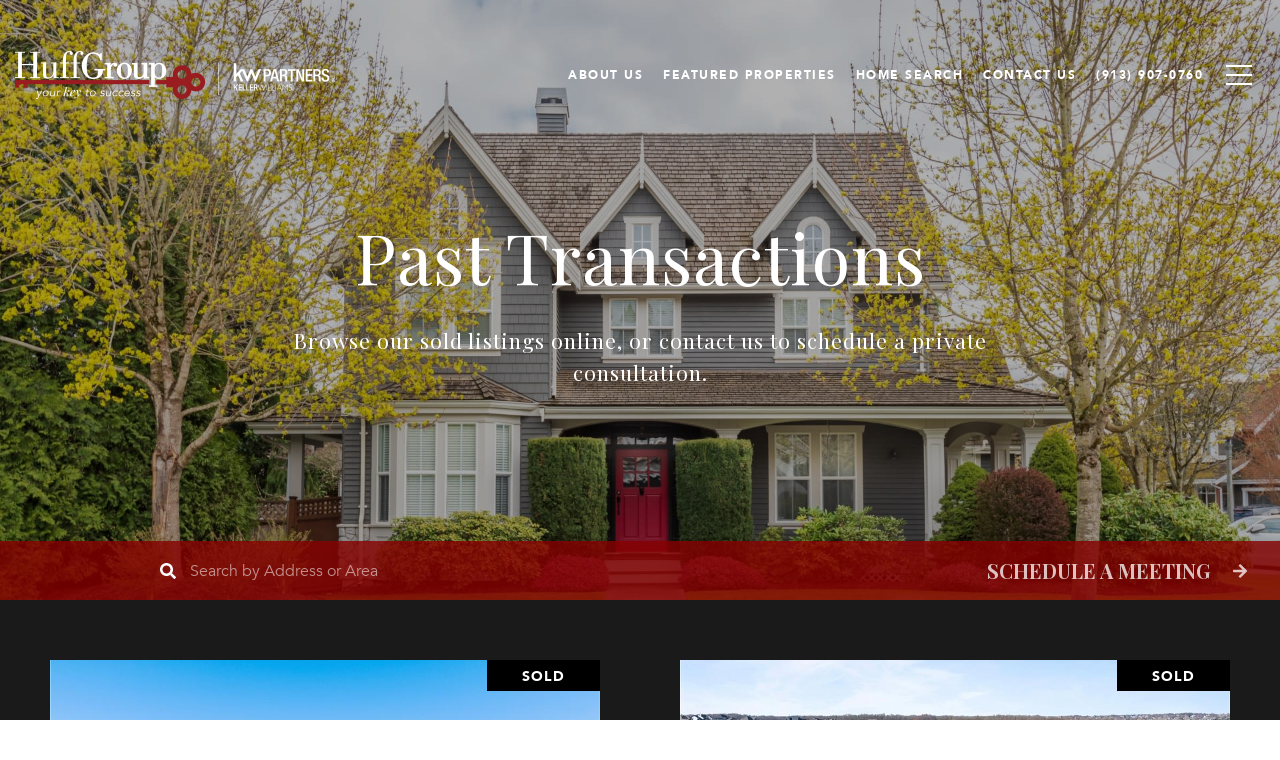

--- FILE ---
content_type: application/javascript; charset=UTF-8
request_url: https://huffgroupkc.com/cdn-cgi/challenge-platform/scripts/jsd/main.js
body_size: 8692
content:
window._cf_chl_opt={AKGCx8:'b'};~function(X6,xC,xj,xK,xn,xh,xV,xJ,X0,X1){X6=l,function(P,a,Xj,X5,x,X){for(Xj={P:382,a:216,x:245,X:279,O:344,v:290,e:237,Z:415,L:339,z:285},X5=l,x=P();!![];)try{if(X=parseInt(X5(Xj.P))/1*(parseInt(X5(Xj.a))/2)+-parseInt(X5(Xj.x))/3+parseInt(X5(Xj.X))/4+-parseInt(X5(Xj.O))/5*(parseInt(X5(Xj.v))/6)+-parseInt(X5(Xj.e))/7+parseInt(X5(Xj.Z))/8*(-parseInt(X5(Xj.L))/9)+parseInt(X5(Xj.z))/10,a===X)break;else x.push(x.shift())}catch(O){x.push(x.shift())}}(f,407690),xC=this||self,xj=xC[X6(371)],xK=function(ON,OA,Oo,Ot,Oq,X7,a,x,X,O){return ON={P:322,a:200,x:294,X:287},OA={P:375,a:330,x:412,X:196,O:326,v:321,e:229,Z:284,L:399,z:264,F:330,H:300,S:302,o:429,A:236,N:386,g:412,B:186,U:348,D:403,G:363,k:304,b:383,i:399,W:383},Oo={P:201,a:262},Ot={P:227},Oq={P:243,a:215,x:411,X:262,O:383,v:406,e:413,Z:214,L:406,z:214,F:214,H:405,S:273,o:264,A:227,N:424,g:201,B:288,U:399,D:349,G:227,k:399,b:206,i:202,W:380,C:249,j:192,K:399,n:227,T:203,s:229,y:201,R:349,d:330,m:191,M:329,E:422,Q:291,h:251,c:359,V:399,J:196,I:330,Y:394,f0:406,f1:214,f2:410,f3:227,f4:399,f5:280,f6:227,f7:352,f8:271,f9:399,ff:278,fl:380,fP:229,fa:399,fx:201,fX:330,fO:229,fv:349,fe:233,fZ:238,fL:198,fz:399,fF:341,fH:403,fS:222},X7=X6,a={'IBwxJ':X7(ON.P),'kfjTn':function(e,Z){return Z===e},'EqVUU':function(e,Z,L){return e(Z,L)},'pBURr':function(e,Z){return e(Z)},'hPhNx':function(e,Z){return Z===e},'aGChr':function(e,Z){return e<Z},'duVmq':function(e,Z){return e>Z},'RTKMW':function(e,Z){return e<Z},'EqVcc':function(e,Z){return e==Z},'AjeFv':function(e,Z){return e-Z},'BVIvw':X7(ON.a),'NRPGh':function(e,Z){return e|Z},'ajKYH':function(e,Z){return e<<Z},'kOdek':function(e,Z){return e-Z},'jpaok':function(e,Z){return e<<Z},'SzYyA':function(e,Z){return e&Z},'jRTay':function(e,Z){return e<<Z},'xicFr':function(e,Z){return e-Z},'IZkkq':function(e,Z){return e(Z)},'YMPYF':function(e,Z){return e(Z)},'OSBnF':function(e,Z){return e>Z},'GkwrX':function(e,Z){return e(Z)},'GYiGY':function(e,Z){return e-Z},'qiIjy':function(e,Z){return e(Z)},'inYjW':function(e,Z){return e>Z},'BQKst':function(e,Z){return e<Z},'azmZS':function(e,Z){return Z|e},'FVwkY':function(e,Z){return e-Z},'Unrke':function(e,Z){return e-Z},'rHrXe':function(e,Z){return e(Z)},'sbQqg':function(e,Z){return Z==e},'MDzxX':function(e,Z){return Z*e},'xnecl':function(e,Z){return e(Z)},'UwVwe':function(e,Z){return e*Z},'zeLzu':function(e,Z){return e!=Z},'DMAak':function(e,Z){return e&Z},'JSunQ':function(e,Z){return e*Z},'OkjSk':function(e,Z){return e(Z)},'VsyQA':function(e,Z){return e!=Z},'qTAfL':function(e,Z){return e(Z)},'RrYlP':function(e,Z){return e-Z},'RCYvU':function(e,Z){return Z===e},'PthOi':function(e,Z){return e+Z}},x=String[X7(ON.x)],X={'h':function(e,OH){return OH={P:417,a:383},e==null?'':X.g(e,6,function(Z,X8){return X8=l,a[X8(OH.P)][X8(OH.a)](Z)})},'g':function(Z,L,z,X9,F,H,S,o,A,N,B,U,D,G,i,W,C,j,s,y,R){if(X9=X7,a[X9(Oq.P)](X9(Oq.a),X9(Oq.a))){if(null==Z)return'';for(H={},S={},o='',A=2,N=3,B=2,U=[],D=0,G=0,i=0;a[X9(Oq.x)](i,Z[X9(Oq.X)]);i+=1)if(W=Z[X9(Oq.O)](i),Object[X9(Oq.v)][X9(Oq.e)][X9(Oq.Z)](H,W)||(H[W]=N++,S[W]=!0),C=o+W,Object[X9(Oq.L)][X9(Oq.e)][X9(Oq.z)](H,C))o=C;else{if(Object[X9(Oq.v)][X9(Oq.e)][X9(Oq.F)](S,o)){if(X9(Oq.H)!==X9(Oq.S)){if(a[X9(Oq.o)](256,o[X9(Oq.A)](0))){for(F=0;a[X9(Oq.N)](F,B);D<<=1,a[X9(Oq.g)](G,a[X9(Oq.B)](L,1))?(G=0,U[X9(Oq.U)](a[X9(Oq.D)](z,D)),D=0):G++,F++);for(j=o[X9(Oq.G)](0),F=0;8>F;D=j&1|D<<1.53,G==L-1?(G=0,U[X9(Oq.k)](a[X9(Oq.D)](z,D)),D=0):G++,j>>=1,F++);}else if(a[X9(Oq.b)]===X9(Oq.i))X=O[x];else{for(j=1,F=0;F<B;D=a[X9(Oq.W)](a[X9(Oq.C)](D,1),j),G==a[X9(Oq.j)](L,1)?(G=0,U[X9(Oq.K)](z(D)),D=0):G++,j=0,F++);for(j=o[X9(Oq.n)](0),F=0;16>F;D=a[X9(Oq.T)](D,1)|a[X9(Oq.s)](j,1),a[X9(Oq.y)](G,L-1)?(G=0,U[X9(Oq.U)](a[X9(Oq.R)](z,D)),D=0):G++,j>>=1,F++);}A--,A==0&&(A=Math[X9(Oq.d)](2,B),B++),delete S[o]}else(s=L[B],y=U(D,G,s),s(y))?(R=a[X9(Oq.m)]('s',y)&&!R[X9(Oq.M)](j[s]),X9(Oq.E)===y+s?M(E+s,y):R||Q(o+s,F[s])):a[X9(Oq.Q)](s,y+s,y)}else for(j=H[o],F=0;F<B;D=a[X9(Oq.h)](D,1)|1&j,G==a[X9(Oq.c)](L,1)?(G=0,U[X9(Oq.V)](a[X9(Oq.J)](z,D)),D=0):G++,j>>=1,F++);o=(A--,0==A&&(A=Math[X9(Oq.I)](2,B),B++),H[C]=N++,a[X9(Oq.Y)](String,W))}if(o!==''){if(Object[X9(Oq.f0)][X9(Oq.e)][X9(Oq.f1)](S,o)){if(a[X9(Oq.f2)](256,o[X9(Oq.f3)](0))){for(F=0;F<B;D<<=1,L-1==G?(G=0,U[X9(Oq.f4)](a[X9(Oq.f5)](z,D)),D=0):G++,F++);for(j=o[X9(Oq.f6)](0),F=0;a[X9(Oq.o)](8,F);D=1&j|D<<1,G==a[X9(Oq.f7)](L,1)?(G=0,U[X9(Oq.K)](a[X9(Oq.f8)](z,D)),D=0):G++,j>>=1,F++);}else{for(j=1,F=0;a[X9(Oq.N)](F,B);D=j|D<<1,G==L-1?(G=0,U[X9(Oq.f9)](z(D)),D=0):G++,j=0,F++);for(j=o[X9(Oq.A)](0),F=0;a[X9(Oq.ff)](16,F);D=a[X9(Oq.fl)](D<<1,a[X9(Oq.fP)](j,1)),L-1==G?(G=0,U[X9(Oq.fa)](z(D)),D=0):G++,j>>=1,F++);}A--,a[X9(Oq.fx)](0,A)&&(A=Math[X9(Oq.fX)](2,B),B++),delete S[o]}else for(j=H[o],F=0;F<B;D=D<<1.54|a[X9(Oq.fO)](j,1),a[X9(Oq.fx)](G,L-1)?(G=0,U[X9(Oq.K)](a[X9(Oq.fv)](z,D)),D=0):G++,j>>=1,F++);A--,A==0&&B++}for(j=2,F=0;a[X9(Oq.fe)](F,B);D=a[X9(Oq.fZ)](a[X9(Oq.h)](D,1),1&j),G==a[X9(Oq.fL)](L,1)?(G=0,U[X9(Oq.fz)](z(D)),D=0):G++,j>>=1,F++);for(;;)if(D<<=1,G==a[X9(Oq.fF)](L,1)){U[X9(Oq.fz)](z(D));break}else G++;return U[X9(Oq.fH)]('')}else a[X9(Oq.fv)](D,X9(Oq.fS))},'j':function(e,Xf){return Xf=X7,a[Xf(Oo.P)](null,e)?'':e==''?null:X.i(e[Xf(Oo.a)],32768,function(Z,Xl){return Xl=Xf,e[Xl(Ot.P)](Z)})},'i':function(Z,L,z,XP,F,H,S,o,A,N,B,U,D,G,i,W,j,C){for(XP=X7,F=[],H=4,S=4,o=3,A=[],U=a[XP(OA.P)](z,0),D=L,G=1,N=0;3>N;F[N]=N,N+=1);for(i=0,W=Math[XP(OA.a)](2,2),B=1;W!=B;C=U&D,D>>=1,D==0&&(D=L,U=z(G++)),i|=(0<C?1:0)*B,B<<=1);switch(i){case 0:for(i=0,W=Math[XP(OA.a)](2,8),B=1;B!=W;C=U&D,D>>=1,a[XP(OA.x)](0,D)&&(D=L,U=a[XP(OA.X)](z,G++)),i|=a[XP(OA.O)](0<C?1:0,B),B<<=1);j=a[XP(OA.v)](x,i);break;case 1:for(i=0,W=Math[XP(OA.a)](2,16),B=1;W!=B;C=a[XP(OA.e)](U,D),D>>=1,0==D&&(D=L,U=z(G++)),i|=a[XP(OA.Z)](0<C?1:0,B),B<<=1);j=x(i);break;case 2:return''}for(N=F[3]=j,A[XP(OA.L)](j);;){if(a[XP(OA.z)](G,Z))return'';for(i=0,W=Math[XP(OA.F)](2,o),B=1;a[XP(OA.H)](B,W);C=a[XP(OA.S)](U,D),D>>=1,0==D&&(D=L,U=z(G++)),i|=a[XP(OA.o)](0<C?1:0,B),B<<=1);switch(j=i){case 0:for(i=0,W=Math[XP(OA.F)](2,8),B=1;B!=W;C=D&U,D>>=1,D==0&&(D=L,U=a[XP(OA.A)](z,G++)),i|=(0<C?1:0)*B,B<<=1);F[S++]=x(i),j=S-1,H--;break;case 1:for(i=0,W=Math[XP(OA.F)](2,16),B=1;a[XP(OA.N)](B,W);C=D&U,D>>=1,a[XP(OA.g)](0,D)&&(D=L,U=a[XP(OA.B)](z,G++)),i|=B*(0<C?1:0),B<<=1);F[S++]=x(i),j=a[XP(OA.U)](S,1),H--;break;case 2:return A[XP(OA.D)]('')}if(H==0&&(H=Math[XP(OA.a)](2,o),o++),F[j])j=F[j];else if(a[XP(OA.G)](j,S))j=a[XP(OA.k)](N,N[XP(OA.b)](0));else return null;A[XP(OA.i)](j),F[S++]=N+j[XP(OA.W)](0),H--,N=j,H==0&&(H=Math[XP(OA.F)](2,o),o++)}}},O={},O[X7(ON.X)]=X.h,O}(),xn=null,xh=xQ(),xV={},xV[X6(207)]='o',xV[X6(303)]='s',xV[X6(385)]='u',xV[X6(401)]='z',xV[X6(195)]='n',xV[X6(353)]='I',xV[X6(255)]='b',xJ=xV,xC[X6(357)]=function(P,x,X,O,vz,vL,vZ,XB,Z,z,F,H,S,o,A){if(vz={P:239,a:194,x:377,X:205,O:190,v:377,e:308,Z:252,L:356,z:356,F:337,H:219,S:262,o:329,A:422,N:211,g:364,B:317,U:368,D:286,G:340},vL={P:355,a:262,x:368,X:268},vZ={P:406,a:413,x:214,X:399},XB=X6,Z={'sjoBU':function(N,g){return N+g},'wEHaC':function(N,g){return N===g},'DXwgU':function(N,g){return N(g)},'kXVxy':function(N,g){return N+g},'cgCme':function(N,g){return N+g},'RdrtA':function(N,g,B){return N(g,B)},'bbTIU':function(N,g,B){return N(g,B)},'wYfxW':function(N,g){return N+g}},x===null||Z[XB(vz.P)](void 0,x))return O;for(z=Z[XB(vz.a)](xY,x),P[XB(vz.x)][XB(vz.X)]&&(z=z[XB(vz.O)](P[XB(vz.v)][XB(vz.X)](x))),z=P[XB(vz.e)][XB(vz.Z)]&&P[XB(vz.L)]?P[XB(vz.e)][XB(vz.Z)](new P[(XB(vz.z))](z)):function(N,XU,B){for(XU=XB,N[XU(vL.P)](),B=0;B<N[XU(vL.a)];N[B]===N[Z[XU(vL.x)](B,1)]?N[XU(vL.X)](B+1,1):B+=1);return N}(z),F='nAsAaAb'.split('A'),F=F[XB(vz.F)][XB(vz.H)](F),H=0;H<z[XB(vz.S)];S=z[H],o=xr(P,x,S),F(o)?(A=Z[XB(vz.P)]('s',o)&&!P[XB(vz.o)](x[S]),XB(vz.A)===Z[XB(vz.N)](X,S)?L(Z[XB(vz.g)](X,S),o):A||Z[XB(vz.B)](L,Z[XB(vz.U)](X,S),x[S])):Z[XB(vz.D)](L,Z[XB(vz.G)](X,S),o),H++);return O;function L(N,B,Xg){Xg=l,Object[Xg(vZ.P)][Xg(vZ.a)][Xg(vZ.x)](O,B)||(O[B]=[]),O[B][Xg(vZ.X)](N)}},X0=X6(427)[X6(261)](';'),X1=X0[X6(337)][X6(219)](X0),xC[X6(197)]=function(x,X,vA,Xw,O,v,Z,L,z,vo,F){for(vA={P:398,a:381,x:325,X:274,O:320,v:262,e:391,Z:391,L:381,z:262,F:210,H:399,S:274,o:416,A:398,N:262},Xw=X6,O={},O[Xw(vA.P)]=function(H,S){return H==S},O[Xw(vA.a)]=function(H,S){return S===H},O[Xw(vA.x)]=function(H,S){return H<S},O[Xw(vA.X)]=function(H,S){return H+S},v=O,Z=Object[Xw(vA.O)](X),L=0;L<Z[Xw(vA.v)];L++)if(Xw(vA.e)===Xw(vA.Z)){if(z=Z[L],v[Xw(vA.L)]('f',z)&&(z='N'),x[z]){for(F=0;v[Xw(vA.x)](F,X[Z[L]][Xw(vA.z)]);-1===x[z][Xw(vA.F)](X[Z[L]][F])&&(X1(X[Z[L]][F])||x[z][Xw(vA.H)](v[Xw(vA.S)]('o.',X[Z[L]][F]))),F++);}else x[z]=X[Z[L]][Xw(vA.o)](function(H){return'o.'+H})}else return vo={P:227},null==v?'':v[Xw(vA.A)]('',F)?null:Z.i(L[Xw(vA.N)],32768,function(S,XD){return XD=Xw,F[XD(vo.P)](S)})},X3();function xY(P,vf,XN,x){for(vf={P:190,a:320,x:220},XN=X6,x=[];null!==P;x=x[XN(vf.P)](Object[XN(vf.a)](P)),P=Object[XN(vf.x)](P));return x}function xy(Oi,XO,P){return Oi={P:343},XO=X6,P={'vpMaT':function(a){return a()}},P[XO(Oi.P)](xs)!==null}function X3(vK,vj,vW,vp,vu,Xk,P,a,x,X,O){if(vK={P:234,a:379,x:283,X:328,O:199,v:231,e:298,Z:393},vj={P:372,a:372,x:328,X:199,O:393,v:283,e:267,Z:266,L:269,z:399,F:227,H:414,S:267,o:269,A:399},vW={P:408},vp={P:313},vu={P:283},Xk=X6,P={'buksS':function(v){return v()},'heYcr':function(v,e,Z){return v(e,Z)},'tAuwp':function(v,e){return v(e)},'qdJkg':function(v,e){return v<<e},'SHHxc':function(v,e){return v==e},'VWOKS':function(v,e){return v-e},'KWzdT':function(v,e){return v|e},'axXwj':Xk(vK.P)},a=xC[Xk(vK.a)],!a)return;if(!P[Xk(vK.x)](xM))return;(x=![],X=function(vi,Xp,v){if(vi={P:292,a:292,x:218,X:306,O:360},Xp=Xk,v={'lydfJ':function(e,Xb){return Xb=l,P[Xb(vu.P)](e)},'BFAru':function(e,Z,L,Xu){return Xu=l,P[Xu(vp.P)](e,Z,L)}},!x){if(x=!![],!xM())return;P[Xp(vW.P)](xT,function(e,Xi){Xi=Xp,Xi(vi.P)!==Xi(vi.a)?(typeof O===Xi(vi.x)&&L(z),v[Xi(vi.X)](Z)):v[Xi(vi.O)](X4,a,e)})}},xj[Xk(vK.X)]!==Xk(vK.O))?X():xC[Xk(vK.v)]?xj[Xk(vK.v)](Xk(vK.e),X):(O=xj[Xk(vK.Z)]||function(){},xj[Xk(vK.Z)]=function(XW){if(XW=Xk,P[XW(vj.P)]===P[XW(vj.a)])O(),xj[XW(vj.x)]!==XW(vj.X)&&(xj[XW(vj.O)]=O,P[XW(vj.v)](X));else{for(m=1,M=0;E<Q;c=P[XW(vj.e)](V,1)|J,P[XW(vj.Z)](I,P[XW(vj.L)](Y,1))?(f0=0,f1[XW(vj.z)](f2(f3)),f4=0):f5++,f6=0,h++);for(f7=f8[XW(vj.F)](0),f9=0;16>ff;fP=P[XW(vj.H)](P[XW(vj.S)](fa,1),1.07&fx),fX==P[XW(vj.o)](fO,1)?(fv=0,fe[XW(vj.A)](fZ(fL)),fz=0):fF++,fH>>=1,fl++);}})}function f(vy){return vy='bcRQV,DXwgU,number,IZkkq,rxvNi8,FVwkY,loading,PHEeZ,EqVcc,wZKQX,jpaok,zaodL,getOwnPropertyNames,BVIvw,object,zMyWC,DXmkT,indexOf,kXVxy,EASpM,/jsd/oneshot/d251aa49a8a3/0.14949742328581558:1769563444:sp6XlaDMx3mndtZVxv6sQRkNPc2ybyys9z5O4BDmjwU/,call,nyxEV,149106bophjO,LRmiB4,function,bind,getPrototypeOf,open,success,cIIdy,jSfHw,TYlZ6,contentWindow,charCodeAt,qUKlP,SzYyA,now,addEventListener,location,BQKst,VJzDp,gvmCh,OkjSk,1738226aEEQwI,azmZS,wEHaC,9|7|8|0|4|6|3|2|5|1|10,JMCdh,Function,hPhNx,/invisible/jsd,979392pLEeLj,randomUUID,chctx,cloudflare-invisible,ajKYH,stJBy,jRTay,from,JBxy9,EALTr,boolean,VfKAa,iframe,catch,style,href,split,length,oKzUX,duVmq,jsd,SHHxc,qdJkg,splice,VWOKS,RcMTc,qiIjy,VtEdN,NOmPW,XzSgM,mctMg,XMLHttpRequest,POST,inYjW,2001796zITuda,GkwrX,hdqme,error,buksS,UwVwe,3079950sEXcLY,bbTIU,ibIaV,AjeFv,Pldpc,6IVRbml,EqVUU,FQHmU,rKBxG,fromCharCode,czvYB,timeout,CnwA5,DOMContentLoaded,parent,zeLzu,postMessage,DMAak,string,PthOi,random,lydfJ,ZRoHZ,Array,[native code],ZmYLL,tawVc,ontimeout,heYcr,display: none,szCyS,xiovo,RdrtA,HXvyP,onerror,keys,xnecl,el9Y1FIWLKmCxwPqbpHJj6nzfB+NGSXyDutsg$QvERaOcThk-iMUAd8o5rZ42V073,sid,isArray,AjJjA,MDzxX,detail,readyState,isNaN,pow,zJnlb,stKdM,yBrrN,iBOho,/cdn-cgi/challenge-platform/h/,http-code:,includes,cOFkk,126AQGSRe,wYfxW,Unrke,SSTpq3,vpMaT,1307175LFZzih,log,error on cf_chl_props,AdeF3,RrYlP,pBURr,clientInformation,event,GYiGY,bigint,stringify,sort,Set,pRIb1,source,xicFr,BFAru,hpTST,errorInfoObject,RCYvU,cgCme,DdoWo,hPAyS,qRwGn,sjoBU,YYJPw,fKaSd,document,axXwj,JjFrO,onload,rHrXe,pkLOA2,Object,7|3|6|0|4|8|9|5|2|1,__CF$cv$params,NRPGh,jYtxA,7lHhmae,charAt,Tioee,undefined,VsyQA,aUjz8,/b/ov1/0.14949742328581558:1769563444:sp6XlaDMx3mndtZVxv6sQRkNPc2ybyys9z5O4BDmjwU/,status,WBtnK,oRUPz,send,onreadystatechange,YMPYF,_cf_chl_opt,hZrUJ,navigator,gxBjU,push,AKGCx8,symbol,appendChild,join,removeChild,pSQSo,prototype,dCfqi,tAuwp,2|7|1|4|6|5|0|3,OSBnF,aGChr,sbQqg,hasOwnProperty,KWzdT,49376sebnYD,map,IBwxJ,bjTrn,body,floor,3|1|4|0|2,d.cookie,tabIndex,RTKMW,OomaA,api,_cf_chl_opt;JJgc4;PJAn2;kJOnV9;IWJi4;OHeaY1;DqMg0;FKmRv9;LpvFx1;cAdz2;PqBHf2;nFZCC5;ddwW5;pRIb1;rxvNi8;RrrrA2;erHi9,xhr-error,JSunQ,TUeFP,ElCqV,toString,qTAfL,createElement,contentDocument,quzMm,concat,kfjTn,kOdek'.split(','),f=function(){return vy},f()}function xT(P,OG,OD,Xa,a,x){OG={P:218,a:346,x:370,X:407},OD={P:193,a:256,x:189,X:250},Xa=X6,a={'bcRQV':function(X,O){return O===X},'VfKAa':Xa(OG.P),'quzMm':function(X,O){return X(O)},'stJBy':function(X){return X()},'fKaSd':function(X){return X()},'dCfqi':Xa(OG.a)},x=a[Xa(OG.x)](X2),xE(x.r,function(X,Xx){Xx=Xa,a[Xx(OD.P)](typeof P,a[Xx(OD.a)])&&a[Xx(OD.x)](P,X),a[Xx(OD.X)](xR)}),x.e&&xc(a[Xa(OG.X)],x.e)}function xd(P,Oy,Xe){return Oy={P:305},Xe=X6,Math[Xe(Oy.P)]()<P}function X2(vg,XG,x,X,O,v,Z,L,z,F){x=(vg={P:188,a:240,x:261,X:419,O:402,v:419,e:404,Z:350,L:397,z:226,F:316,H:224,S:259,o:314,A:423,N:187,g:257},XG=X6,{'xiovo':function(H,S,o,A,N){return H(S,o,A,N)},'jSfHw':XG(vg.P)});try{for(X=XG(vg.a)[XG(vg.x)]('|'),O=0;!![];){switch(X[O++]){case'0':xj[XG(vg.X)][XG(vg.O)](L);continue;case'1':xj[XG(vg.v)][XG(vg.e)](L);continue;case'2':Z=pRIb1(v,v[XG(vg.Z)]||v[XG(vg.L)],'n.',Z);continue;case'3':Z=pRIb1(v,v,'',Z);continue;case'4':v=L[XG(vg.z)];continue;case'5':Z=x[XG(vg.F)](pRIb1,v,L[x[XG(vg.H)]],'d.',Z);continue;case'6':Z={};continue;case'7':L[XG(vg.S)]=XG(vg.o);continue;case'8':L[XG(vg.A)]='-1';continue;case'9':L=xj[XG(vg.N)](XG(vg.g));continue;case'10':return z={},z.r=Z,z.e=null,z}break}}catch(H){return F={},F.r={},F.e=H,F}}function xs(Ou,XX,a,x,X,O){return Ou={P:228,a:212,x:379,X:228,O:195},XX=X6,a={},a[XX(Ou.P)]=function(v,e){return e!==v},a[XX(Ou.a)]=function(v,e){return v<e},x=a,X=xC[XX(Ou.x)],!X?null:(O=X.i,x[XX(Ou.X)](typeof O,XX(Ou.O))||x[XX(Ou.a)](O,30))?null:O}function xc(O,v,v2,Xt,Z,L,z,F,H,S,o,A,N,g,B,U){if(v2={P:293,a:409,x:396,X:265,O:331,v:347,e:225,Z:261,L:297,z:395,F:342,H:217,S:217,o:376,A:395,N:387,g:253,B:276,U:379,D:362,G:247,k:358,b:396,i:392,W:287,C:221,j:277,K:312,n:296,T:331,s:335,y:395,R:400,d:388,m:244},Xt=X6,Z={},Z[Xt(v2.P)]=Xt(v2.a),Z[Xt(v2.x)]=Xt(v2.X),Z[Xt(v2.O)]=function(D,G){return D+G},L=Z,!xd(0))return![];F=(z={},z[Xt(v2.v)]=O,z[Xt(v2.e)]=v,z);try{for(H=L[Xt(v2.P)][Xt(v2.Z)]('|'),S=0;!![];){switch(H[S++]){case'0':A=(o={},o[Xt(v2.L)]=xC[Xt(v2.z)][Xt(v2.L)],o[Xt(v2.F)]=xC[Xt(v2.z)][Xt(v2.F)],o[Xt(v2.H)]=xC[Xt(v2.z)][Xt(v2.S)],o[Xt(v2.o)]=xC[Xt(v2.A)][Xt(v2.N)],o[Xt(v2.g)]=xh,o);continue;case'1':N=new xC[(Xt(v2.B))]();continue;case'2':g=xC[Xt(v2.U)];continue;case'3':B={},B[Xt(v2.D)]=F,B[Xt(v2.G)]=A,B[Xt(v2.k)]=L[Xt(v2.b)],N[Xt(v2.i)](xK[Xt(v2.W)](B));continue;case'4':N[Xt(v2.C)](Xt(v2.j),U);continue;case'5':N[Xt(v2.K)]=function(){};continue;case'6':N[Xt(v2.n)]=2500;continue;case'7':U=L[Xt(v2.O)](L[Xt(v2.T)](Xt(v2.s)+xC[Xt(v2.y)][Xt(v2.R)],Xt(v2.d))+g.r,Xt(v2.m));continue}break}}catch(D){}}function xE(a,x,Or,OI,OJ,Oh,Xz,X,O,v,e,Z,L,z,F){for(Or={P:366,a:277,x:384,X:430,O:209,v:222,e:367,Z:336,L:378,z:261,F:276,H:392,S:287,o:354,A:232,N:260,g:260,B:426,U:379,D:221,G:366,k:384,b:335,i:395,W:400,C:213,j:319,K:345,n:395,T:209,s:428,y:296,R:312,d:374},OI={P:389,a:272,x:310,X:338,O:235},OJ={P:296},Oh={P:365},Xz=X6,X={},X[Xz(Or.P)]=Xz(Or.a),X[Xz(Or.x)]=function(H,S){return H+S},X[Xz(Or.X)]=function(H,S){return H+S},X[Xz(Or.O)]=Xz(Or.v),X[Xz(Or.e)]=Xz(Or.Z),O=X,v=Xz(Or.L)[Xz(Or.z)]('|'),e=0;!![];){switch(v[e++]){case'0':Z=new xC[(Xz(Or.F))]();continue;case'1':Z[Xz(Or.H)](xK[Xz(Or.S)](JSON[Xz(Or.o)](L)));continue;case'2':L={'t':xm(),'lhr':xj[Xz(Or.A)]&&xj[Xz(Or.A)][Xz(Or.N)]?xj[Xz(Or.A)][Xz(Or.g)]:'','api':z[Xz(Or.B)]?!![]:![],'c':xy(),'payload':a};continue;case'3':z=xC[Xz(Or.U)];continue;case'4':Z[Xz(Or.D)](O[Xz(Or.G)],O[Xz(Or.k)](O[Xz(Or.X)](Xz(Or.b),xC[Xz(Or.i)][Xz(Or.W)]),Xz(Or.C))+z.r);continue;case'5':Z[Xz(Or.j)]=function(XF){XF=Xz,x(F[XF(Oh.P)])};continue;case'6':console[Xz(Or.K)](xC[Xz(Or.n)]);continue;case'7':F={'VtEdN':function(H,S){return H<S},'ZmYLL':O[Xz(Or.T)],'cOFkk':function(H,S){return H(S)},'gvmCh':O[Xz(Or.e)],'DdoWo':Xz(Or.s)};continue;case'8':z[Xz(Or.B)]&&(Z[Xz(Or.y)]=5e3,Z[Xz(Or.R)]=function(XH){XH=Xz,x(XH(OJ.P))});continue;case'9':Z[Xz(Or.d)]=function(XS){XS=Xz,Z[XS(OI.P)]>=200&&F[XS(OI.a)](Z[XS(OI.P)],300)?x(F[XS(OI.x)]):F[XS(OI.X)](x,F[XS(OI.O)]+Z[XS(OI.P)])};continue}break}}function xR(Os,Xv,P,a,X,O,v,e){if(Os={P:257,a:314,x:315,X:281,O:318,v:373,e:254,Z:187,L:418,z:259,F:361,H:423,S:419,o:402,A:226,N:223,g:350,B:397,U:332,D:188,G:419,k:404,b:333},Xv=X6,P={'bjTrn':Xv(Os.P),'hpTST':Xv(Os.a),'cIIdy':function(x,X,O,v,e){return x(X,O,v,e)},'stKdM':function(x,X,O,v,e){return x(X,O,v,e)},'hdqme':function(x){return x()},'HXvyP':function(X,O){return X!==O},'JjFrO':Xv(Os.x),'yBrrN':function(x,X,O){return x(X,O)}},a=P[Xv(Os.X)](xs),a===null)return;if(xn){if(P[Xv(Os.O)](P[Xv(Os.v)],Xv(Os.e)))clearTimeout(xn);else return X=e[Xv(Os.Z)](P[Xv(Os.L)]),X[Xv(Os.z)]=P[Xv(Os.F)],X[Xv(Os.H)]='-1',Z[Xv(Os.S)][Xv(Os.o)](X),O=X[Xv(Os.A)],v={},v=P[Xv(Os.N)](L,O,O,'',v),v=z(O,O[Xv(Os.g)]||O[Xv(Os.B)],'n.',v),v=P[Xv(Os.U)](F,O,X[Xv(Os.D)],'d.',v),H[Xv(Os.G)][Xv(Os.k)](X),e={},e.r=v,e.e=null,e}xn=P[Xv(Os.b)](setTimeout,function(){xT()},a*1e3)}function l(P,a,x,X){return P=P-186,x=f(),X=x[P],X}function xM(OM,XL,P,a,x,X,O,v){for(OM={P:421,a:241,x:261,X:208,O:420,v:230},XL=X6,P={'JMCdh':XL(OM.P),'zMyWC':function(e){return e()}},a=P[XL(OM.a)][XL(OM.x)]('|'),x=0;!![];){switch(a[x++]){case'0':if(v-X>O)return![];continue;case'1':X=P[XL(OM.X)](xm);continue;case'2':return!![];case'3':O=3600;continue;case'4':v=Math[XL(OM.O)](Date[XL(OM.v)]()/1e3);continue}break}}function xm(Od,XZ,P,a){return Od={P:379,a:420,x:263},XZ=X6,P={'oKzUX':function(x,X){return x(X)}},a=xC[XZ(Od.P)],Math[XZ(Od.a)](+P[XZ(Od.x)](atob,a.t))}function xI(x,X,v3,Xo,O,v){return v3={P:295,a:309,x:242,X:242,O:406,v:432,e:214,Z:210},Xo=X6,O={},O[Xo(v3.P)]=Xo(v3.a),v=O,X instanceof x[Xo(v3.x)]&&0<x[Xo(v3.X)][Xo(v3.O)][Xo(v3.v)][Xo(v3.e)](X)[Xo(v3.Z)](v[Xo(v3.P)])}function X4(X,O,vs,XC,v,e,Z,L){if(vs={P:369,a:307,x:334,X:248,O:425,v:282,e:426,Z:222,L:289,z:275,F:369,H:242,S:406,o:432,A:214,N:210,g:309,B:358,U:334,D:323,G:351,k:222,b:299,i:301,W:425,C:327,j:301},XC=X6,v={},v[XC(vs.P)]=function(z,F){return z instanceof F},v[XC(vs.a)]=function(z,F){return F===z},v[XC(vs.x)]=XC(vs.X),v[XC(vs.O)]=XC(vs.v),e=v,!X[XC(vs.e)])return;if(e[XC(vs.a)](O,XC(vs.Z))){if(XC(vs.L)===XC(vs.z))return e[XC(vs.F)](O,v[XC(vs.H)])&&0<e[XC(vs.H)][XC(vs.S)][XC(vs.o)][XC(vs.A)](Z)[XC(vs.N)](XC(vs.g));else Z={},Z[XC(vs.B)]=e[XC(vs.U)],Z[XC(vs.D)]=X.r,Z[XC(vs.G)]=XC(vs.k),xC[XC(vs.b)][XC(vs.i)](Z,'*')}else L={},L[XC(vs.B)]=XC(vs.X),L[XC(vs.D)]=X.r,L[XC(vs.G)]=e[XC(vs.W)],L[XC(vs.C)]=O,xC[XC(vs.b)][XC(vs.j)](L,'*')}function xr(x,X,O,v9,XA,e,Z,L,z){Z=(v9={P:270,a:311,x:204,X:207,O:390,v:431,e:270,Z:204,L:390,z:218,F:258,H:308,S:324,o:308,A:218},XA=X6,e={},e[XA(v9.P)]=function(F,H){return H==F},e[XA(v9.a)]=function(F,H){return F==H},e[XA(v9.x)]=XA(v9.X),e[XA(v9.O)]=function(F,H){return F==H},e[XA(v9.v)]=function(F,H){return F===H},e);try{L=X[O]}catch(F){return'i'}if(Z[XA(v9.e)](null,L))return L===void 0?'u':'x';if(Z[XA(v9.a)](Z[XA(v9.Z)],typeof L))try{if(Z[XA(v9.L)](XA(v9.z),typeof L[XA(v9.F)]))return L[XA(v9.F)](function(){}),'p'}catch(H){}return x[XA(v9.H)][XA(v9.S)](L)?'a':L===x[XA(v9.o)]?'D':Z[XA(v9.v)](!0,L)?'T':L===!1?'F':(z=typeof L,XA(v9.A)==z?xI(x,L)?'N':'f':xJ[z]||'?')}function xQ(OY,Xq){return OY={P:246,a:246},Xq=X6,crypto&&crypto[Xq(OY.P)]?crypto[Xq(OY.a)]():''}}()